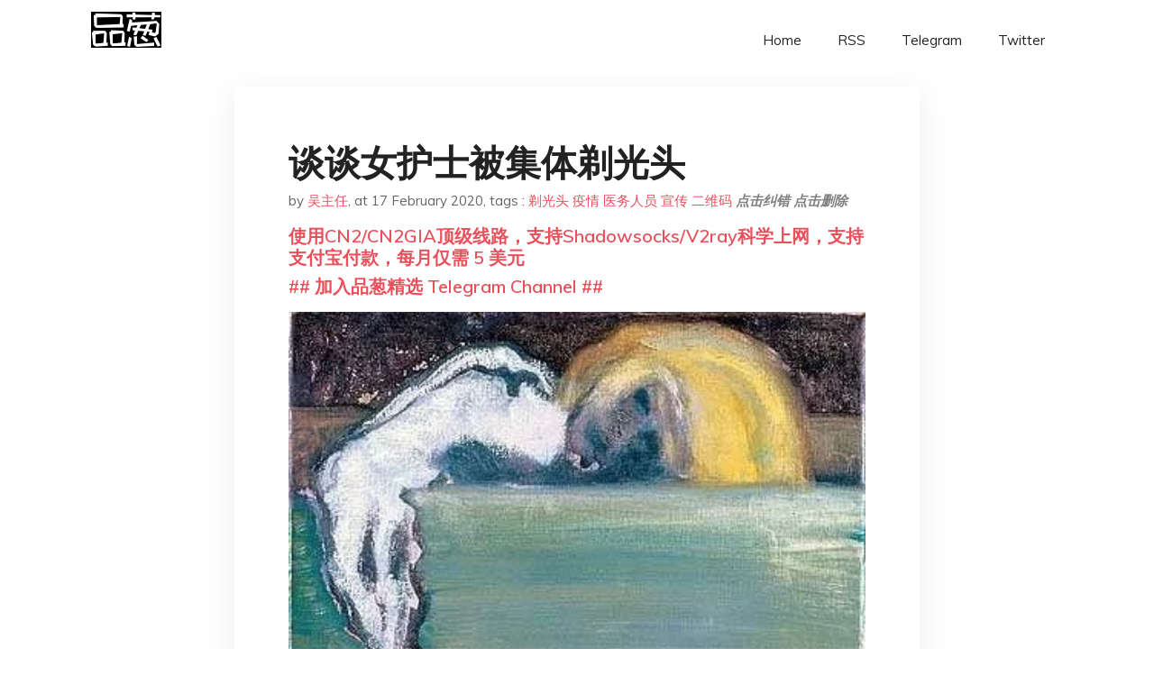

--- FILE ---
content_type: text/html; charset=utf-8
request_url: https://project-gutenberg.github.io/Pincong/post/5051cffb085be916707074abb6d88cc5/?utm_source=see_also&utm_medium=%25E7%258E%258B%25E6%25B0%25B8%25E7%2582%258E%25E5%258C%25BB%25E7%2594%259F%25E7%25A5%259E%25E9%25A2%2584%25E8%25A8%2580-%25E4%25B8%25AD%25E5%258C%25BB%25E5%2587%2586%25E7%25A1%25AE%25E9%25A2%2584%25E6%25B5%258B%25E6%25AD%25A4%25E6%25AC%25A1%25E6%25AD%25A6%25E6%25B1%2589%25E7%2596%25AB%25E6%2583%2585%25E6%2598%25AF%25E7%258E%2584%25E5%25AD%25A6%25E5%2590%2597
body_size: 301031
content:
<!doctype html><html lang=zh-cn><head><meta charset=utf-8><title>谈谈女护士被集体剃光头</title><meta name=viewport content="width=device-width,initial-scale=1,maximum-scale=1"><meta name=description content=" 图：Peter Doig
最开始是有剃光头的护士，应该是为了更好的展开工作，自愿剃光头，她们微笑的照片很自信，也广为传播。
前几天，@每日甘肃网 颇为悲壮地发布了这样一个消息。
我一个女性朋友说，头发被剪对女孩子来说就像内衣被扒下来一样，清凉羞耻。姑娘们哭得不行，完事还得哦耶加油。
恐怕正常人都会跟我有一样的疑惑，不剃光头不能完成这次驰援湖北的工作吗？显然不是这样。否则这次疫情期间的所有医护人员都应该剃光头才对。
那为什么甘肃省要如此大张旗鼓得意洋洋地把一群护士的头发给剃光了，然后还拍了视频在社交媒体上如此骄傲自豪地传播呢？
有些愤怒的批评相信你们可能都看过了，呼吁停止用女性的身体作为宣传工具。这一点比较浅显，姑娘们都很委屈，并非出于自愿，强人所难就是不尊重人。看似工具化的做法，更深层的寓意是要神圣化这些护士。被强行神圣化的人，就是可以随时做出牺牲的人。
其实领导眼光还是狠毒辣的。我们这儿是有培养恶之花的肥沃土壤。别的不说，感动中国的常客是哪些？如果大家还有印象的话，有的低收入者不舍得吃穿，把攒了一辈子的钱全给捐出去了；有的亲人过世都不回家看一眼，因为要坚守岗位。总之，都是异于常人的作风。各个都被渲染成圣人。
这次疫情也宣传了几波老人把为数不多的积蓄拿出来捐给武汉的。记得有个来自山东的环卫大爷扔下12000元转身就走。媒体激动报道，人们为之动容。不知道你们怎么看，我认为这种媒体要么无知，要么无耻。
无论是强制女护士剃光头来宣传还是宣传老年人一辈子的积蓄都捐出去了，骨子里是一脉相承的病态。这种大肆宣扬“自我牺牲”精神的做法，会让很多普通人自惭形秽，觉得自己在道德上是有缺陷的。让我们换个极端的场景你就明白什么意思，如果一个社会人人都为了让自己更加高尚，彻底无私奉献，毫不利己专门利人，那么社会一分钟也运转不下去。
我们口口声声说要关爱妇女儿童和老人，但很多时候真实发生的只是把他们当做宣传工具，在需要的时候就抬出来，给披上圣洁的外衣。被工具化的女性和老人，越惨越悲壮，道德卖相越好，越接近于圣人。
也许有人会说，如果大家都自私自利，类似这种疫情岂不是无人前往了？针对这样的提问者，我只想反问一句，摸着自己的良心，诚实地回答，你会去吗？你愿意让你的孩子去吗？如果答案是肯定的，无话可说，不仅高尚圣洁，且出于自愿。但我认为多数人都不愿意，这没什么，符合人性的趋利避害。简单说吧，医务人员也是人，有权利拒绝冒险。医务人员不欠任何人的，这是第一。第二，换位思考下，一定要诚实回答，换做是你，你希望有没有“说不”的权利。
至于担心无人前去，这想当然了。一个成熟的商业社会，完善的保险体系和慈善组织是可以做到为陷入危险等待被救援的人们支付一笔昂贵的费用，与此同时多么危险的工作从来都是有人愿意做的，只要他们认为收益值得。这个以后有机会再说，今天就不展开聊了。
这次疫情已经有无数的声音在喊着要做大做强公立医院了。大意是说未曾见到私立医院的影子。但根据最新的一个数据，截止今天，中国非公立医疗机构协会已组织62家医院达650名医务人员奋战在武汉战疫第一线，还有不计其数的非公医疗机构捐赠和调配物资，更有武汉当地的私立医院整体作为政府接收新冠患者的定点医院。
大量的医务人员是真的冒生命危险在抗疫。我们说个最基础也是最俗的，如此巨大的风险，他们的收益如何呢？
也许当前我们并没有一个特别成熟的医疗市场和保险配套，因此当下的局面是无奈之举。但有三个问题我们没法回避，为什么这些医护人员必须冒如此巨大的风险？这对他们来说公平吗？可为什么那么多人理直气壮地觉得这就是他们应该承担的？
我是怎么想的已经都在文章里的，你是否赞同不重要，因为相比答案，对的问题更有价值。希望每个人都能仔细思考这些问题。
上篇：疫情之外的悲剧，一样的配方，熟悉的味道
推荐：请不要这样肆无忌惮地欺负厚道人！
【更多近期更新】
各自安好，互不打扰
假劣口罩为什么这么多？
新加坡也想成为武汉？
都要活不下去了，让人怎么安安静静待家里？
我离坐牢只差两个转发
疫情时期更需要理性
是真的该操心经济了
这边物资告急，那边物资堆积
迎战疫情，晒“最丑陋逆行者”
非常时期，少出门多读书
关注我并在后台回复【自由】
获取一篇自由主义者书单
长按二维码关注吴主任
吴主任
分享，点在看，都是好人。
长按二维码向我转账
分享，点在看，都是好人。
受苹果公司新规定影响，微信 iOS 版的赞赏功能被关闭，可通过二维码转账支持公众号。 "><meta name=generator content="Hugo 0.100.2"><link rel=stylesheet href=../../plugins/bootstrap/bootstrap.min.css><link rel=stylesheet href=../../plugins/themify-icons/themify-icons.css><link rel=stylesheet href=https://project-gutenberg.github.io/Pincong/scss/style.min.css media=screen><link rel="shortcut icon" href=https://project-gutenberg.github.io/Pincong/images/favicon.png type=image/x-icon><link rel=icon href=https://project-gutenberg.github.io/Pincong/images/favicon.png type=image/x-icon><meta name=twitter:card content="summary_large_image"><meta name=og:title content=" 谈谈女护士被集体剃光头 "><meta name=og:description content=" 图：Peter Doig
最开始是有剃光头的护士，应该是为了更好的展开工作，自愿剃光头，她们微笑的照片很自信，也广为传播。
前几天，@每日甘肃网 颇为悲壮地发布了这样一个消息。
我一个女性朋友说，头发被剪对女孩子来说就像内衣被扒下来一样，清凉羞耻。姑娘们哭得不行，完事还得哦耶加油。
恐怕正常人都会跟我有一样的疑惑，不剃光头不能完成这次驰援湖北的工作吗？显然不是这样。否则这次疫情期间的所有医护人员都应该剃光头才对。
那为什么甘肃省要如此大张旗鼓得意洋洋地把一群护士的头发给剃光了，然后还拍了视频在社交媒体上如此骄傲自豪地传播呢？
有些愤怒的批评相信你们可能都看过了，呼吁停止用女性的身体作为宣传工具。这一点比较浅显，姑娘们都很委屈，并非出于自愿，强人所难就是不尊重人。看似工具化的做法，更深层的寓意是要神圣化这些护士。被强行神圣化的人，就是可以随时做出牺牲的人。
其实领导眼光还是狠毒辣的。我们这儿是有培养恶之花的肥沃土壤。别的不说，感动中国的常客是哪些？如果大家还有印象的话，有的低收入者不舍得吃穿，把攒了一辈子的钱全给捐出去了；有的亲人过世都不回家看一眼，因为要坚守岗位。总之，都是异于常人的作风。各个都被渲染成圣人。
这次疫情也宣传了几波老人把为数不多的积蓄拿出来捐给武汉的。记得有个来自山东的环卫大爷扔下12000元转身就走。媒体激动报道，人们为之动容。不知道你们怎么看，我认为这种媒体要么无知，要么无耻。
无论是强制女护士剃光头来宣传还是宣传老年人一辈子的积蓄都捐出去了，骨子里是一脉相承的病态。这种大肆宣扬“自我牺牲”精神的做法，会让很多普通人自惭形秽，觉得自己在道德上是有缺陷的。让我们换个极端的场景你就明白什么意思，如果一个社会人人都为了让自己更加高尚，彻底无私奉献，毫不利己专门利人，那么社会一分钟也运转不下去。
我们口口声声说要关爱妇女儿童和老人，但很多时候真实发生的只是把他们当做宣传工具，在需要的时候就抬出来，给披上圣洁的外衣。被工具化的女性和老人，越惨越悲壮，道德卖相越好，越接近于圣人。
也许有人会说，如果大家都自私自利，类似这种疫情岂不是无人前往了？针对这样的提问者，我只想反问一句，摸着自己的良心，诚实地回答，你会去吗？你愿意让你的孩子去吗？如果答案是肯定的，无话可说，不仅高尚圣洁，且出于自愿。但我认为多数人都不愿意，这没什么，符合人性的趋利避害。简单说吧，医务人员也是人，有权利拒绝冒险。医务人员不欠任何人的，这是第一。第二，换位思考下，一定要诚实回答，换做是你，你希望有没有“说不”的权利。
至于担心无人前去，这想当然了。一个成熟的商业社会，完善的保险体系和慈善组织是可以做到为陷入危险等待被救援的人们支付一笔昂贵的费用，与此同时多么危险的工作从来都是有人愿意做的，只要他们认为收益值得。这个以后有机会再说，今天就不展开聊了。
这次疫情已经有无数的声音在喊着要做大做强公立医院了。大意是说未曾见到私立医院的影子。但根据最新的一个数据，截止今天，中国非公立医疗机构协会已组织62家医院达650名医务人员奋战在武汉战疫第一线，还有不计其数的非公医疗机构捐赠和调配物资，更有武汉当地的私立医院整体作为政府接收新冠患者的定点医院。
大量的医务人员是真的冒生命危险在抗疫。我们说个最基础也是最俗的，如此巨大的风险，他们的收益如何呢？
也许当前我们并没有一个特别成熟的医疗市场和保险配套，因此当下的局面是无奈之举。但有三个问题我们没法回避，为什么这些医护人员必须冒如此巨大的风险？这对他们来说公平吗？可为什么那么多人理直气壮地觉得这就是他们应该承担的？
我是怎么想的已经都在文章里的，你是否赞同不重要，因为相比答案，对的问题更有价值。希望每个人都能仔细思考这些问题。
上篇：疫情之外的悲剧，一样的配方，熟悉的味道
推荐：请不要这样肆无忌惮地欺负厚道人！
【更多近期更新】
各自安好，互不打扰
假劣口罩为什么这么多？
新加坡也想成为武汉？
都要活不下去了，让人怎么安安静静待家里？
我离坐牢只差两个转发
疫情时期更需要理性
是真的该操心经济了
这边物资告急，那边物资堆积
迎战疫情，晒“最丑陋逆行者”
非常时期，少出门多读书
关注我并在后台回复【自由】
获取一篇自由主义者书单
长按二维码关注吴主任
吴主任
分享，点在看，都是好人。
长按二维码向我转账
分享，点在看，都是好人。
受苹果公司新规定影响，微信 iOS 版的赞赏功能被关闭，可通过二维码转账支持公众号。 "><meta name=og:image content="https://project-gutenberg.github.io/Pincong//images/card/165.jpg"><script data-ad-client=ca-pub-6074407261372769 async src=https://pagead2.googlesyndication.com/pagead/js/adsbygoogle.js></script>
<script async src="https://www.googletagmanager.com/gtag/js?id=G-06HJ1E5XNH"></script>
<script>window.dataLayer=window.dataLayer||[];function gtag(){dataLayer.push(arguments)}gtag('js',new Date),gtag('config','G-06HJ1E5XNH')</script></head><body><header class="fixed-top navigation"><div class=container><nav class="navbar navbar-expand-lg navbar-light bg-transparent"><a class=navbar-brand href=https://project-gutenberg.github.io/Pincong/><img class=img-fluid src=https://project-gutenberg.github.io/Pincong//images/logo.png alt=品葱*精选></a>
<button class="navbar-toggler border-0" type=button data-toggle=collapse data-target=#navigation>
<i class="ti-menu h3"></i></button><div class="collapse navbar-collapse text-center" id=navigation><ul class="navbar-nav ml-auto"><li class=nav-item><a class=nav-link href=https://project-gutenberg.github.io/Pincong/>Home</a></li><li class=nav-item><a class=nav-link href=https://project-gutenberg.github.io/Pincong/post/index.xml>RSS</a></li><li class=nav-item><a class=nav-link href=https://bit.ly/2HrxEi0>Telegram</a></li><li class=nav-item><a class=nav-link href=https://twitter.com/speechfree3>Twitter</a></li></ul></div></nav></div></header><div class="py-5 d-none d-lg-block"></div><section class=main-content><div class=container><div class=row><div class="col-lg-8 mx-auto block shadow mb-5"><h2>谈谈女护士被集体剃光头</h2><div class=mb-3><span>by <a href=https://project-gutenberg.github.io/Pincong/author/%e5%90%b4%e4%b8%bb%e4%bb%bb>吴主任</a></span>,
<span>at 17 February 2020</span>, tags :
<a href=https://project-gutenberg.github.io/Pincong/tags/%e5%89%83%e5%85%89%e5%a4%b4>剃光头</a>
<a href=https://project-gutenberg.github.io/Pincong/tags/%e7%96%ab%e6%83%85>疫情</a>
<a href=https://project-gutenberg.github.io/Pincong/tags/%e5%8c%bb%e5%8a%a1%e4%ba%ba%e5%91%98>医务人员</a>
<a href=https://project-gutenberg.github.io/Pincong/tags/%e5%ae%a3%e4%bc%a0>宣传</a>
<a href=https://project-gutenberg.github.io/Pincong/tags/%e4%ba%8c%e7%bb%b4%e7%a0%81>二维码</a>
<a href=https://github.com/Project-Gutenberg/Pincong-data/edit/master/site/content/post/5051cffb085be916707074abb6d88cc5.md style=color:gray><strong><i>点击纠错</i></strong></a>
<i></i><a href=https://github.com/Project-Gutenberg/Pincong-data/delete/master/site/content/post/5051cffb085be916707074abb6d88cc5.md style=color:gray><strong><i>点击删除</i></strong></a></div><h5><a href=https://bit.ly/justmysock>使用CN2/CN2GIA顶级线路，支持Shadowsocks/V2ray科学上网，支持支付宝付款，每月仅需 5 美元</a></h5><h5><a href=https://bit.ly/2HrxEi0>## 加入品葱精选 Telegram Channel ##</a></h5><p></p><p><img src=[data-uri] alt></p><p>图：Peter Doig</p><p>最开始是有剃光头的护士，应该是为了更好的展开工作，自愿剃光头，她们微笑的照片很自信，也广为传播。</p><p>前几天，@每日甘肃网 颇为悲壮地发布了这样一个消息。</p><p><img src="[data-uri]" alt></p><p><img src="[data-uri]" alt></p><p><img src="[data-uri]" alt></p><p><img src=[data-uri] alt></p><p>我一个女性朋友说，头发被剪对女孩子来说就像内衣被扒下来一样，清凉羞耻。姑娘们哭得不行，完事还得哦耶加油。</p><p>恐怕正常人都会跟我有一样的疑惑，不剃光头不能完成这次驰援湖北的工作吗？显然不是这样。否则这次疫情期间的所有医护人员都应该剃光头才对。</p><p>那为什么甘肃省要如此大张旗鼓得意洋洋地把一群护士的头发给剃光了，然后还拍了视频在社交媒体上如此骄傲自豪地传播呢？</p><p>有些愤怒的批评相信你们可能都看过了，呼吁停止用女性的身体作为宣传工具。这一点比较浅显，姑娘们都很委屈，并非出于自愿，强人所难就是不尊重人。看似工具化的做法，更深层的寓意是要神圣化这些护士。被强行神圣化的人，就是可以随时做出牺牲的人。</p><p>其实领导眼光还是狠毒辣的。我们这儿是有培养恶之花的肥沃土壤。别的不说，感动中国的常客是哪些？如果大家还有印象的话，有的低收入者不舍得吃穿，把攒了一辈子的钱全给捐出去了；有的亲人过世都不回家看一眼，因为要坚守岗位。总之，都是异于常人的作风。各个都被渲染成圣人。</p><p>这次疫情也宣传了几波老人把为数不多的积蓄拿出来捐给武汉的。记得有个来自山东的环卫大爷扔下12000元转身就走。媒体激动报道，人们为之动容。不知道你们怎么看，我认为这种媒体要么无知，要么无耻。</p><p>无论是强制女护士剃光头来宣传还是宣传老年人一辈子的积蓄都捐出去了，骨子里是一脉相承的病态。这种大肆宣扬“自我牺牲”精神的做法，会让很多普通人自惭形秽，觉得自己在道德上是有缺陷的。让我们换个极端的场景你就明白什么意思，如果一个社会人人都为了让自己更加高尚，彻底无私奉献，毫不利己专门利人，那么社会一分钟也运转不下去。</p><p>我们口口声声说要关爱妇女儿童和老人，但很多时候真实发生的只是把他们当做宣传工具，在需要的时候就抬出来，给披上圣洁的外衣。被工具化的女性和老人，越惨越悲壮，道德卖相越好，越接近于圣人。</p><p>也许有人会说，如果大家都自私自利，类似这种疫情岂不是无人前往了？针对这样的提问者，我只想反问一句，摸着自己的良心，诚实地回答，你会去吗？你愿意让你的孩子去吗？如果答案是肯定的，无话可说，不仅高尚圣洁，且出于自愿。但我认为多数人都不愿意，这没什么，符合人性的趋利避害。简单说吧，医务人员也是人，有权利拒绝冒险。医务人员不欠任何人的，这是第一。第二，换位思考下，一定要诚实回答，换做是你，你希望有没有“说不”的权利。</p><p>至于担心无人前去，这想当然了。一个成熟的商业社会，完善的保险体系和慈善组织是可以做到为陷入危险等待被救援的人们支付一笔昂贵的费用，与此同时多么危险的工作从来都是有人愿意做的，只要他们认为收益值得。这个以后有机会再说，今天就不展开聊了。</p><p>这次疫情已经有无数的声音在喊着要做大做强公立医院了。大意是说未曾见到私立医院的影子。但根据最新的一个数据，截止今天，中国非公立医疗机构协会已组织62家医院达650名医务人员奋战在武汉战疫第一线，还有不计其数的非公医疗机构捐赠和调配物资，更有武汉当地的私立医院整体作为政府接收新冠患者的定点医院。</p><p>大量的医务人员是真的冒生命危险在抗疫。我们说个最基础也是最俗的，如此巨大的风险，他们的收益如何呢？</p><p>也许当前我们并没有一个特别成熟的医疗市场和保险配套，因此当下的局面是无奈之举。但有三个问题我们没法回避，为什么这些医护人员必须冒如此巨大的风险？这对他们来说公平吗？可为什么那么多人理直气壮地觉得这就是他们应该承担的？</p><p>我是怎么想的已经都在文章里的，你是否赞同不重要，因为相比答案，对的问题更有价值。希望每个人都能仔细思考这些问题。</p><p>上篇：<a href="http://mp.weixin.qq.com/s?__biz=MjM5MjYxNDU4MQ==&mid=2649986432&idx=1&sn=ac155b81f7b4717335995d9bd6e2a57c&chksm=bea4a45a89d32d4c69d83f7471a9771dfc05ab4d3108a128ad2d182c3a0910c3b7d706429ddc&scene=21#wechat_redirect">疫情之外的悲剧，一样的配方，熟悉的味道</a></p><p>推荐：<a href="http://mp.weixin.qq.com/s?__biz=MjM5MjYxNDU4MQ==&mid=2649986426&idx=1&sn=e66d06b85221dc8bdfc6224d30c4d294&chksm=bea4a4a089d32db6c2a77fda86fb00a143f9ecf392771945c46c07bcdc6e06827d66b836a3e9&scene=21#wechat_redirect">请不要这样肆无忌惮地欺负厚道人！</a></p><p>【更多近期更新】</p><p><a href="http://mp.weixin.qq.com/s?__biz=MjM5MjYxNDU4MQ==&mid=2649986404&idx=1&sn=853922d5dd4f0a4003340c6d8bef2b3e&chksm=bea4a4be89d32da8ecd520f3daec530ceea285ece62488be1fe9ff7b40c2d8a091d1b5665e83&scene=21#wechat_redirect">各自安好，互不打扰</a></p><p><a href="http://mp.weixin.qq.com/s?__biz=MjM5MjYxNDU4MQ==&mid=2649986397&idx=1&sn=a15c76d545a2f8345c6931a1d5f5ab6d&chksm=bea4a48789d32d91a69749dbe2db5d4af8fca1be97224263e51505f7b1e682bf278d219f81b3&scene=21#wechat_redirect">假劣口罩为什么这么多？</a></p><p><a href="http://mp.weixin.qq.com/s?__biz=MjM5MjYxNDU4MQ==&mid=2649986385&idx=1&sn=b1aab02bddf29cc5148d94d0a8537c0f&chksm=bea4a48b89d32d9d517a6deda9e2ee964a705636246efff3ece3d6ab7afcdbbb4234b5d62c9d&scene=21#wechat_redirect">新加坡也想成为武汉？</a></p><p><a href="http://mp.weixin.qq.com/s?__biz=MjM5MjYxNDU4MQ==&mid=2649986354&idx=1&sn=4c14e37d26d6f87cfc759ab203a56a07&chksm=bea4a4e889d32dfef04752dfb601102e376e95e68d7e90f36c92a6bcfe91bd5e437b4942c021&scene=21#wechat_redirect">都要活不下去了，让人怎么安安静静待家里？</a></p><p><a href="http://mp.weixin.qq.com/s?__biz=MjM5MjYxNDU4MQ==&mid=2649986338&idx=1&sn=d0dfc1df1dadfd3ea39427c2b76dff2b&chksm=bea4a4f889d32dee2f979cca217546485c42572f0c1d79e9da2f47a61b2f8ea3ef0dbd85259a&scene=21#wechat_redirect">我离坐牢只差两个转发</a></p><p><a href="http://mp.weixin.qq.com/s?__biz=MjM5MjYxNDU4MQ==&mid=2649986308&idx=1&sn=ba207ac6c444a22d7d862403c61c9fc6&chksm=bea4a4de89d32dc8904a31d0a81fc387bcda84b1be3c19b9c557033a9496e35dedf283b96879&scene=21#wechat_redirect">疫情时期更需要理性</a></p><p><a href="http://mp.weixin.qq.com/s?__biz=MjM5MjYxNDU4MQ==&mid=2649986292&idx=1&sn=0cd6d5fb16954232ae87c6e97f9dd0b9&chksm=bea4a52e89d32c381a6064fa660b4ee93dbfda3fec4c79b1624731925b0e5799f1077839ce83&scene=21#wechat_redirect">是真的该操心经济了</a></p><p><a href="http://mp.weixin.qq.com/s?__biz=MjM5MjYxNDU4MQ==&mid=2649986231&idx=1&sn=7e22964a92030dfadb9de74ed359a120&chksm=bea4a56d89d32c7bc66eedd058f09c2f9f2035fae6c25c6ce53d3e8bf0ab6d6a88ed752a5ee2&scene=21#wechat_redirect">这边物资告急，那边物资堆积</a></p><p><a href="http://mp.weixin.qq.com/s?__biz=MjM5MjYxNDU4MQ==&mid=2649986212&idx=1&sn=1a90cf6da344d0497ffe625db37fbb11&chksm=bea4a57e89d32c68ba8abd4f1cc49ac14ddceb31378c2a9f1c26d38bac7b3f1a8c8237019593&scene=21#wechat_redirect">迎战疫情，晒“最丑陋逆行者”</a></p><p><strong><strong>非常时期，少出门多读书</strong></strong></p><p><strong><strong>关注我并在后台回复【自由】</strong></strong></p><p><strong><strong>获取一篇自由主义者书单</strong></strong></p><p><img src="[data-uri]" alt></p><p><strong>长按二维码关注吴主任</strong></p><p>吴主任</p><p>分享，点在看，都是好人。</p><p>长按二维码向我转账</p><p>分享，点在看，都是好人。</p><p>受苹果公司新规定影响，微信 iOS 版的赞赏功能被关闭，可通过二维码转账支持公众号。</p><h5><a href="https://www.digitalocean.com/?refcode=4351d40e44b2&utm_campaign=Referral_Invite&utm_medium=Referral_Program&utm_source=CopyPaste">最简单好用的 VPS,没有之一，注册立得 100 美金</a></h5></div><div class="col-lg-8 mx-auto block shadow"><div id=disqus_thread></div><script type=application/javascript>window.disqus_config=function(){},function(){if(["localhost","127.0.0.1"].indexOf(window.location.hostname)!=-1){document.getElementById('disqus_thread').innerHTML='Disqus comments not available by default when the website is previewed locally.';return}var t=document,e=t.createElement('script');e.async=!0,e.src='//pin-cong-jing-xuan.disqus.com/embed.js',e.setAttribute('data-timestamp',+new Date),(t.head||t.body).appendChild(e)}()</script><noscript>Please enable JavaScript to view the <a href=https://disqus.com/?ref_noscript>comments powered by Disqus.</a></noscript><a href=https://disqus.com class=dsq-brlink>comments powered by <span class=logo-disqus>Disqus</span></a></div><div class="col-lg-8 mx-auto block shadow"><h3>See Also</h3><div class=container><div class=row><div class="mx-auto px-0"><div class="bg-white shadow block"><article class=mb-5><h2 class=h5><a class=text-dark href="https://project-gutenberg.github.io/Pincong/post/16b1cff954f7567787b9cf9b1b4131d9/?utm_source=see_also&utm_medium=%25E8%25B0%2588%25E8%25B0%2588%25E5%25A5%25B3%25E6%258A%25A4%25E5%25A3%25AB%25E8%25A2%25AB%25E9%259B%2586%25E4%25BD%2593%25E5%2589%2583%25E5%2585%2589%25E5%25A4%25B4">用视频记录武汉疫情，公民记者陈秋实、方斌失踪 - 纽约时报中文网</a></h2><p class=text-dark>2月4日，自称公民记者的陈秋实在武汉。两天后，朋友们与他失去了联系。 Chen Qiushi, via Associated Press
[欢迎点击此处订阅新冠病毒疫情每日中文简报，或发送邮件至cn.letters@nytimes.com加 …</p></article><article class=mb-5><h2 class=h5><a class=text-dark href="https://project-gutenberg.github.io/Pincong/post/f37f821e9855353341e1bbee7104a53e/?utm_source=see_also&utm_medium=%25E8%25B0%2588%25E8%25B0%2588%25E5%25A5%25B3%25E6%258A%25A4%25E5%25A3%25AB%25E8%25A2%25AB%25E9%259B%2586%25E4%25BD%2593%25E5%2589%2583%25E5%2585%2589%25E5%25A4%25B4">透过作家方方、厅官叶青的刷屏日记，湖北官员该反思啥</a></h2><p class=text-dark>最近的热点很多，多到让人目不暇接。里边的内容，吸睛，扎心，有的读着读着就泪目了。
比如微博网友@-skr哟 的“跪求”信，比如导演常凯的“遗言”（他一家四口死于新冠病毒）。而这其中，我读得最认真的是那些疫情日记。比如，企业家俞敏洪的日记，作 …</p></article><article class=mb-5><h2 class=h5><a class=text-dark href="https://project-gutenberg.github.io/Pincong/post/8311c8c88c66249ad9a9100ffadd9948/?utm_source=see_also&utm_medium=%25E8%25B0%2588%25E8%25B0%2588%25E5%25A5%25B3%25E6%258A%25A4%25E5%25A3%25AB%25E8%25A2%25AB%25E9%259B%2586%25E4%25BD%2593%25E5%2589%2583%25E5%2585%2589%25E5%25A4%25B4">武大法学院秦前红教授的封城日记</a></h2><p class=text-dark>武汉封城日记
秦前红教授 | 文
秦前红，男，1964年10月生，湖北仙桃人。现为教育部“长江学者奖励计划”特聘教授，武汉大学法学院教授、博士生导师，武汉大学珞珈特聘教授，《法学评论》主编，武汉大学社会科学学部学术委员会委员，武汉大学宪法与 …</p></article><article class=mb-5><h2 class=h5><a class=text-dark href="https://project-gutenberg.github.io/Pincong/post/aca74d9fbb351d4ed2209d311f96a07c/?utm_source=see_also&utm_medium=%25E8%25B0%2588%25E8%25B0%2588%25E5%25A5%25B3%25E6%258A%25A4%25E5%25A3%25AB%25E8%25A2%25AB%25E9%259B%2586%25E4%25BD%2593%25E5%2589%2583%25E5%2585%2589%25E5%25A4%25B4">湖/北作协主席：武/汉人都在恐/惧中苦熬</a></h2><p class=text-dark>为方便快速阅读，请大家将本公众号设为星标**★ 请同时添加下面微信号**
__________了解疫情实时动态________********______,请在本公众号后台回复:________123
______可随时查看您关心地区疫情最 …</p></article><article class=mb-5><h2 class=h5><a class=text-dark href="https://project-gutenberg.github.io/Pincong/post/c932e7b83ffa00139f70bd1e4bd47fa0/?utm_source=see_also&utm_medium=%25E8%25B0%2588%25E8%25B0%2588%25E5%25A5%25B3%25E6%258A%25A4%25E5%25A3%25AB%25E8%25A2%25AB%25E9%259B%2586%25E4%25BD%2593%25E5%2589%2583%25E5%2585%2589%25E5%25A4%25B4">疫情大决战，中国出动2万精锐医护，武汉却想留下他们救楼市？</a></h2><p class=text-dark>作者：地产下半场
来源：地产下半场（dichanxiabanchang）
武汉的疫情，至今仍处于高发状态，截止2月13日8时，新增病例13436例。各地精锐尽出，支援武汉。截至2月11日，已有154支医疗队，18700多名医护人员汇聚湖北， …</p></article></div></div></div></div></div></div></div></div></section><script>var i,images=document.getElementsByTagName("img");for(i=0;i<images.length;i++)images[i].className+="img-fluid w-100 mb-4"</script><footer class="py-4 bg-light border-top"><div class=container><div class="row justify-content-between align-items-center"><div class="col-lg-4 text-center text-lg-left mb-4 mb-lg-0"><a href=https://project-gutenberg.github.io/Pincong/><img src=https://project-gutenberg.github.io/Pincong//images/logo.png class=img-fluid alt=品葱*精选></a></div><div class="col-lg-4 text-center mb-4 mb-lg-0"><ul class="list-inline mb-0"></ul></div><div class="col-lg-4 text-lg-right text-center mb-4 mb-lg-0"><ul class="list-inline social-icon mb-0"><li class=list-inline-item><a href=https://pincong.rocks/><i class=ti-home></i></a></li><li class=list-inline-item><a href=https://github.com/Project-Gutenberg/Pincong><i class=ti-github></i></a></li></ul></div><div class="col-12 text-center mt-4"><span></span></div></div></div></footer><script src=../../plugins/jQuery/jquery.min.js></script>
<script src=../../plugins/bootstrap/bootstrap.min.js></script>
<script src=../../plugins/search/fuse.min.js></script>
<script src=../../plugins/search/mark.js></script>
<script src=../../plugins/search/search.js></script>
<script src=https://project-gutenberg.github.io/Pincong/js/script.min.js></script>
<script>(function(e,o,i,a,t,n,s){e.GoogleAnalyticsObject=t,e[t]=e[t]||function(){(e[t].q=e[t].q||[]).push(arguments)},e[t].l=1*new Date,n=o.createElement(i),s=o.getElementsByTagName(i)[0],n.async=1,n.src=a,s.parentNode.insertBefore(n,s)})(window,document,'script','//www.google-analytics.com/analytics.js','ga'),ga('create','UA-151212685-6','auto'),ga('send','pageview')</script></body></html>

--- FILE ---
content_type: text/html; charset=utf-8
request_url: https://www.google.com/recaptcha/api2/aframe
body_size: 267
content:
<!DOCTYPE HTML><html><head><meta http-equiv="content-type" content="text/html; charset=UTF-8"></head><body><script nonce="1UvgSEUoFf2eXkOvCce69Q">/** Anti-fraud and anti-abuse applications only. See google.com/recaptcha */ try{var clients={'sodar':'https://pagead2.googlesyndication.com/pagead/sodar?'};window.addEventListener("message",function(a){try{if(a.source===window.parent){var b=JSON.parse(a.data);var c=clients[b['id']];if(c){var d=document.createElement('img');d.src=c+b['params']+'&rc='+(localStorage.getItem("rc::a")?sessionStorage.getItem("rc::b"):"");window.document.body.appendChild(d);sessionStorage.setItem("rc::e",parseInt(sessionStorage.getItem("rc::e")||0)+1);localStorage.setItem("rc::h",'1769143582529');}}}catch(b){}});window.parent.postMessage("_grecaptcha_ready", "*");}catch(b){}</script></body></html>